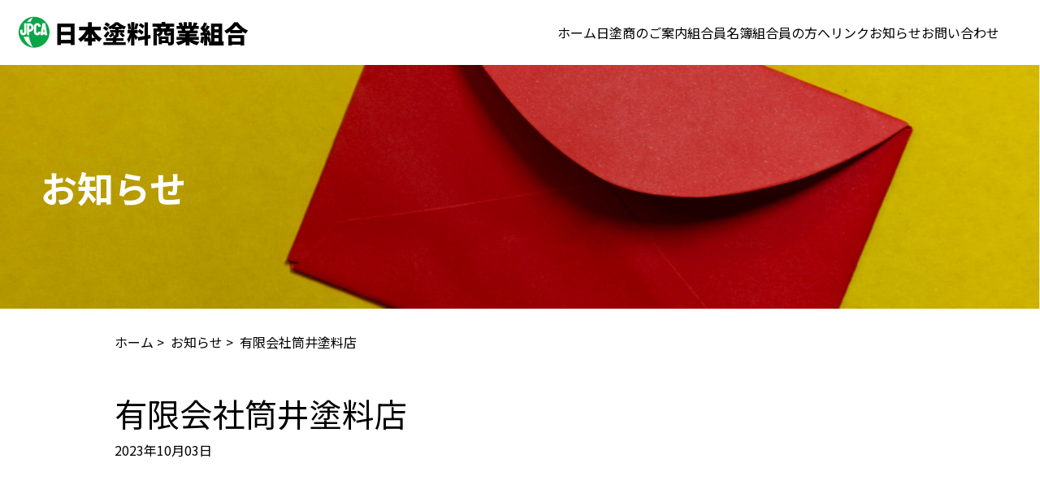

--- FILE ---
content_type: text/html; charset=UTF-8
request_url: https://nittosho.or.jp/member_list/%E6%9C%89%E9%99%90%E4%BC%9A%E7%A4%BE%E7%AD%92%E4%BA%95%E5%A1%97%E6%96%99%E5%BA%97/
body_size: 5882
content:
<!DOCTYPE html>
<html lang="ja">

<head>
    <meta charset="UTF-8">
    <meta http-equiv="X-UA-Compatible" content="IE=edge">
    <meta name="viewport" content="width=device-width, initial-scale=1.0">
    <title>日本塗料商業組合</title>
    <link rel="preconnect" href="https://fonts.googleapis.com">
    <link rel="preconnect" href="https://fonts.gstatic.com" crossorigin>
    <link href="https://fonts.googleapis.com/css2?family=Noto+Sans+JP:wght@400;700;900&display=swap" rel="stylesheet">
    <!-- /.google fonts -->
    <link rel="stylesheet" href="https://cdn.jsdelivr.net/npm/destyle.css@1.0.15/destyle.css"/>
    <!-- /.reset css -->
    <link rel="stylesheet" href="https://cdnjs.cloudflare.com/ajax/libs/drawer/3.2.2/css/drawer.min.css">
    <!-- drawer.css -->
    <title>有限会社筒井塗料店 &#8211; 日本塗料商業組合</title>
<meta name='robots' content='max-image-preview:large' />
<link rel="alternate" type="application/rss+xml" title="日本塗料商業組合 &raquo; フィード" href="https://nittosho.or.jp/feed/" />
<link rel="alternate" type="application/rss+xml" title="日本塗料商業組合 &raquo; コメントフィード" href="https://nittosho.or.jp/comments/feed/" />
<script type="text/javascript">
window._wpemojiSettings = {"baseUrl":"https:\/\/s.w.org\/images\/core\/emoji\/14.0.0\/72x72\/","ext":".png","svgUrl":"https:\/\/s.w.org\/images\/core\/emoji\/14.0.0\/svg\/","svgExt":".svg","source":{"concatemoji":"https:\/\/nittosho.or.jp\/wp-includes\/js\/wp-emoji-release.min.js?ver=6.2"}};
/*! This file is auto-generated */
!function(e,a,t){var n,r,o,i=a.createElement("canvas"),p=i.getContext&&i.getContext("2d");function s(e,t){p.clearRect(0,0,i.width,i.height),p.fillText(e,0,0);e=i.toDataURL();return p.clearRect(0,0,i.width,i.height),p.fillText(t,0,0),e===i.toDataURL()}function c(e){var t=a.createElement("script");t.src=e,t.defer=t.type="text/javascript",a.getElementsByTagName("head")[0].appendChild(t)}for(o=Array("flag","emoji"),t.supports={everything:!0,everythingExceptFlag:!0},r=0;r<o.length;r++)t.supports[o[r]]=function(e){if(p&&p.fillText)switch(p.textBaseline="top",p.font="600 32px Arial",e){case"flag":return s("\ud83c\udff3\ufe0f\u200d\u26a7\ufe0f","\ud83c\udff3\ufe0f\u200b\u26a7\ufe0f")?!1:!s("\ud83c\uddfa\ud83c\uddf3","\ud83c\uddfa\u200b\ud83c\uddf3")&&!s("\ud83c\udff4\udb40\udc67\udb40\udc62\udb40\udc65\udb40\udc6e\udb40\udc67\udb40\udc7f","\ud83c\udff4\u200b\udb40\udc67\u200b\udb40\udc62\u200b\udb40\udc65\u200b\udb40\udc6e\u200b\udb40\udc67\u200b\udb40\udc7f");case"emoji":return!s("\ud83e\udef1\ud83c\udffb\u200d\ud83e\udef2\ud83c\udfff","\ud83e\udef1\ud83c\udffb\u200b\ud83e\udef2\ud83c\udfff")}return!1}(o[r]),t.supports.everything=t.supports.everything&&t.supports[o[r]],"flag"!==o[r]&&(t.supports.everythingExceptFlag=t.supports.everythingExceptFlag&&t.supports[o[r]]);t.supports.everythingExceptFlag=t.supports.everythingExceptFlag&&!t.supports.flag,t.DOMReady=!1,t.readyCallback=function(){t.DOMReady=!0},t.supports.everything||(n=function(){t.readyCallback()},a.addEventListener?(a.addEventListener("DOMContentLoaded",n,!1),e.addEventListener("load",n,!1)):(e.attachEvent("onload",n),a.attachEvent("onreadystatechange",function(){"complete"===a.readyState&&t.readyCallback()})),(e=t.source||{}).concatemoji?c(e.concatemoji):e.wpemoji&&e.twemoji&&(c(e.twemoji),c(e.wpemoji)))}(window,document,window._wpemojiSettings);
</script>
<style type="text/css">
img.wp-smiley,
img.emoji {
	display: inline !important;
	border: none !important;
	box-shadow: none !important;
	height: 1em !important;
	width: 1em !important;
	margin: 0 0.07em !important;
	vertical-align: -0.1em !important;
	background: none !important;
	padding: 0 !important;
}
</style>
	<link rel='stylesheet' id='wp-block-library-css' href='https://nittosho.or.jp/wp-includes/css/dist/block-library/style.min.css?ver=6.2' type='text/css' media='all' />
<link rel='stylesheet' id='classic-theme-styles-css' href='https://nittosho.or.jp/wp-includes/css/classic-themes.min.css?ver=6.2' type='text/css' media='all' />
<style id='global-styles-inline-css' type='text/css'>
body{--wp--preset--color--black: #000000;--wp--preset--color--cyan-bluish-gray: #abb8c3;--wp--preset--color--white: #ffffff;--wp--preset--color--pale-pink: #f78da7;--wp--preset--color--vivid-red: #cf2e2e;--wp--preset--color--luminous-vivid-orange: #ff6900;--wp--preset--color--luminous-vivid-amber: #fcb900;--wp--preset--color--light-green-cyan: #7bdcb5;--wp--preset--color--vivid-green-cyan: #00d084;--wp--preset--color--pale-cyan-blue: #8ed1fc;--wp--preset--color--vivid-cyan-blue: #0693e3;--wp--preset--color--vivid-purple: #9b51e0;--wp--preset--gradient--vivid-cyan-blue-to-vivid-purple: linear-gradient(135deg,rgba(6,147,227,1) 0%,rgb(155,81,224) 100%);--wp--preset--gradient--light-green-cyan-to-vivid-green-cyan: linear-gradient(135deg,rgb(122,220,180) 0%,rgb(0,208,130) 100%);--wp--preset--gradient--luminous-vivid-amber-to-luminous-vivid-orange: linear-gradient(135deg,rgba(252,185,0,1) 0%,rgba(255,105,0,1) 100%);--wp--preset--gradient--luminous-vivid-orange-to-vivid-red: linear-gradient(135deg,rgba(255,105,0,1) 0%,rgb(207,46,46) 100%);--wp--preset--gradient--very-light-gray-to-cyan-bluish-gray: linear-gradient(135deg,rgb(238,238,238) 0%,rgb(169,184,195) 100%);--wp--preset--gradient--cool-to-warm-spectrum: linear-gradient(135deg,rgb(74,234,220) 0%,rgb(151,120,209) 20%,rgb(207,42,186) 40%,rgb(238,44,130) 60%,rgb(251,105,98) 80%,rgb(254,248,76) 100%);--wp--preset--gradient--blush-light-purple: linear-gradient(135deg,rgb(255,206,236) 0%,rgb(152,150,240) 100%);--wp--preset--gradient--blush-bordeaux: linear-gradient(135deg,rgb(254,205,165) 0%,rgb(254,45,45) 50%,rgb(107,0,62) 100%);--wp--preset--gradient--luminous-dusk: linear-gradient(135deg,rgb(255,203,112) 0%,rgb(199,81,192) 50%,rgb(65,88,208) 100%);--wp--preset--gradient--pale-ocean: linear-gradient(135deg,rgb(255,245,203) 0%,rgb(182,227,212) 50%,rgb(51,167,181) 100%);--wp--preset--gradient--electric-grass: linear-gradient(135deg,rgb(202,248,128) 0%,rgb(113,206,126) 100%);--wp--preset--gradient--midnight: linear-gradient(135deg,rgb(2,3,129) 0%,rgb(40,116,252) 100%);--wp--preset--duotone--dark-grayscale: url('#wp-duotone-dark-grayscale');--wp--preset--duotone--grayscale: url('#wp-duotone-grayscale');--wp--preset--duotone--purple-yellow: url('#wp-duotone-purple-yellow');--wp--preset--duotone--blue-red: url('#wp-duotone-blue-red');--wp--preset--duotone--midnight: url('#wp-duotone-midnight');--wp--preset--duotone--magenta-yellow: url('#wp-duotone-magenta-yellow');--wp--preset--duotone--purple-green: url('#wp-duotone-purple-green');--wp--preset--duotone--blue-orange: url('#wp-duotone-blue-orange');--wp--preset--font-size--small: 13px;--wp--preset--font-size--medium: 20px;--wp--preset--font-size--large: 36px;--wp--preset--font-size--x-large: 42px;--wp--preset--spacing--20: 0.44rem;--wp--preset--spacing--30: 0.67rem;--wp--preset--spacing--40: 1rem;--wp--preset--spacing--50: 1.5rem;--wp--preset--spacing--60: 2.25rem;--wp--preset--spacing--70: 3.38rem;--wp--preset--spacing--80: 5.06rem;--wp--preset--shadow--natural: 6px 6px 9px rgba(0, 0, 0, 0.2);--wp--preset--shadow--deep: 12px 12px 50px rgba(0, 0, 0, 0.4);--wp--preset--shadow--sharp: 6px 6px 0px rgba(0, 0, 0, 0.2);--wp--preset--shadow--outlined: 6px 6px 0px -3px rgba(255, 255, 255, 1), 6px 6px rgba(0, 0, 0, 1);--wp--preset--shadow--crisp: 6px 6px 0px rgba(0, 0, 0, 1);}:where(.is-layout-flex){gap: 0.5em;}body .is-layout-flow > .alignleft{float: left;margin-inline-start: 0;margin-inline-end: 2em;}body .is-layout-flow > .alignright{float: right;margin-inline-start: 2em;margin-inline-end: 0;}body .is-layout-flow > .aligncenter{margin-left: auto !important;margin-right: auto !important;}body .is-layout-constrained > .alignleft{float: left;margin-inline-start: 0;margin-inline-end: 2em;}body .is-layout-constrained > .alignright{float: right;margin-inline-start: 2em;margin-inline-end: 0;}body .is-layout-constrained > .aligncenter{margin-left: auto !important;margin-right: auto !important;}body .is-layout-constrained > :where(:not(.alignleft):not(.alignright):not(.alignfull)){max-width: var(--wp--style--global--content-size);margin-left: auto !important;margin-right: auto !important;}body .is-layout-constrained > .alignwide{max-width: var(--wp--style--global--wide-size);}body .is-layout-flex{display: flex;}body .is-layout-flex{flex-wrap: wrap;align-items: center;}body .is-layout-flex > *{margin: 0;}:where(.wp-block-columns.is-layout-flex){gap: 2em;}.has-black-color{color: var(--wp--preset--color--black) !important;}.has-cyan-bluish-gray-color{color: var(--wp--preset--color--cyan-bluish-gray) !important;}.has-white-color{color: var(--wp--preset--color--white) !important;}.has-pale-pink-color{color: var(--wp--preset--color--pale-pink) !important;}.has-vivid-red-color{color: var(--wp--preset--color--vivid-red) !important;}.has-luminous-vivid-orange-color{color: var(--wp--preset--color--luminous-vivid-orange) !important;}.has-luminous-vivid-amber-color{color: var(--wp--preset--color--luminous-vivid-amber) !important;}.has-light-green-cyan-color{color: var(--wp--preset--color--light-green-cyan) !important;}.has-vivid-green-cyan-color{color: var(--wp--preset--color--vivid-green-cyan) !important;}.has-pale-cyan-blue-color{color: var(--wp--preset--color--pale-cyan-blue) !important;}.has-vivid-cyan-blue-color{color: var(--wp--preset--color--vivid-cyan-blue) !important;}.has-vivid-purple-color{color: var(--wp--preset--color--vivid-purple) !important;}.has-black-background-color{background-color: var(--wp--preset--color--black) !important;}.has-cyan-bluish-gray-background-color{background-color: var(--wp--preset--color--cyan-bluish-gray) !important;}.has-white-background-color{background-color: var(--wp--preset--color--white) !important;}.has-pale-pink-background-color{background-color: var(--wp--preset--color--pale-pink) !important;}.has-vivid-red-background-color{background-color: var(--wp--preset--color--vivid-red) !important;}.has-luminous-vivid-orange-background-color{background-color: var(--wp--preset--color--luminous-vivid-orange) !important;}.has-luminous-vivid-amber-background-color{background-color: var(--wp--preset--color--luminous-vivid-amber) !important;}.has-light-green-cyan-background-color{background-color: var(--wp--preset--color--light-green-cyan) !important;}.has-vivid-green-cyan-background-color{background-color: var(--wp--preset--color--vivid-green-cyan) !important;}.has-pale-cyan-blue-background-color{background-color: var(--wp--preset--color--pale-cyan-blue) !important;}.has-vivid-cyan-blue-background-color{background-color: var(--wp--preset--color--vivid-cyan-blue) !important;}.has-vivid-purple-background-color{background-color: var(--wp--preset--color--vivid-purple) !important;}.has-black-border-color{border-color: var(--wp--preset--color--black) !important;}.has-cyan-bluish-gray-border-color{border-color: var(--wp--preset--color--cyan-bluish-gray) !important;}.has-white-border-color{border-color: var(--wp--preset--color--white) !important;}.has-pale-pink-border-color{border-color: var(--wp--preset--color--pale-pink) !important;}.has-vivid-red-border-color{border-color: var(--wp--preset--color--vivid-red) !important;}.has-luminous-vivid-orange-border-color{border-color: var(--wp--preset--color--luminous-vivid-orange) !important;}.has-luminous-vivid-amber-border-color{border-color: var(--wp--preset--color--luminous-vivid-amber) !important;}.has-light-green-cyan-border-color{border-color: var(--wp--preset--color--light-green-cyan) !important;}.has-vivid-green-cyan-border-color{border-color: var(--wp--preset--color--vivid-green-cyan) !important;}.has-pale-cyan-blue-border-color{border-color: var(--wp--preset--color--pale-cyan-blue) !important;}.has-vivid-cyan-blue-border-color{border-color: var(--wp--preset--color--vivid-cyan-blue) !important;}.has-vivid-purple-border-color{border-color: var(--wp--preset--color--vivid-purple) !important;}.has-vivid-cyan-blue-to-vivid-purple-gradient-background{background: var(--wp--preset--gradient--vivid-cyan-blue-to-vivid-purple) !important;}.has-light-green-cyan-to-vivid-green-cyan-gradient-background{background: var(--wp--preset--gradient--light-green-cyan-to-vivid-green-cyan) !important;}.has-luminous-vivid-amber-to-luminous-vivid-orange-gradient-background{background: var(--wp--preset--gradient--luminous-vivid-amber-to-luminous-vivid-orange) !important;}.has-luminous-vivid-orange-to-vivid-red-gradient-background{background: var(--wp--preset--gradient--luminous-vivid-orange-to-vivid-red) !important;}.has-very-light-gray-to-cyan-bluish-gray-gradient-background{background: var(--wp--preset--gradient--very-light-gray-to-cyan-bluish-gray) !important;}.has-cool-to-warm-spectrum-gradient-background{background: var(--wp--preset--gradient--cool-to-warm-spectrum) !important;}.has-blush-light-purple-gradient-background{background: var(--wp--preset--gradient--blush-light-purple) !important;}.has-blush-bordeaux-gradient-background{background: var(--wp--preset--gradient--blush-bordeaux) !important;}.has-luminous-dusk-gradient-background{background: var(--wp--preset--gradient--luminous-dusk) !important;}.has-pale-ocean-gradient-background{background: var(--wp--preset--gradient--pale-ocean) !important;}.has-electric-grass-gradient-background{background: var(--wp--preset--gradient--electric-grass) !important;}.has-midnight-gradient-background{background: var(--wp--preset--gradient--midnight) !important;}.has-small-font-size{font-size: var(--wp--preset--font-size--small) !important;}.has-medium-font-size{font-size: var(--wp--preset--font-size--medium) !important;}.has-large-font-size{font-size: var(--wp--preset--font-size--large) !important;}.has-x-large-font-size{font-size: var(--wp--preset--font-size--x-large) !important;}
.wp-block-navigation a:where(:not(.wp-element-button)){color: inherit;}
:where(.wp-block-columns.is-layout-flex){gap: 2em;}
.wp-block-pullquote{font-size: 1.5em;line-height: 1.6;}
</style>
<link rel='stylesheet' id='contact-form-7-css' href='https://nittosho.or.jp/wp-content/plugins/contact-form-7/includes/css/styles.css?ver=5.7.3' type='text/css' media='all' />
<link rel='stylesheet' id='my-css' href='https://nittosho.or.jp/wp-content/themes/tf30/css/style.css?ver=1717078448' type='text/css' media='all' />
<link rel='stylesheet' id='cf7cf-style-css' href='https://nittosho.or.jp/wp-content/plugins/cf7-conditional-fields/style.css?ver=2.3.11' type='text/css' media='all' />
<!--n2css--><script type='text/javascript' src='https://nittosho.or.jp/wp-includes/js/jquery/jquery.min.js?ver=3.6.3' id='jquery-core-js'></script>
<script type='text/javascript' src='https://nittosho.or.jp/wp-includes/js/jquery/jquery-migrate.min.js?ver=3.4.0' id='jquery-migrate-js'></script>
<link rel="https://api.w.org/" href="https://nittosho.or.jp/wp-json/" /><link rel="alternate" type="application/json" href="https://nittosho.or.jp/wp-json/wp/v2/member_list/3173" /><link rel="EditURI" type="application/rsd+xml" title="RSD" href="https://nittosho.or.jp/xmlrpc.php?rsd" />
<link rel="wlwmanifest" type="application/wlwmanifest+xml" href="https://nittosho.or.jp/wp-includes/wlwmanifest.xml" />
<meta name="generator" content="WordPress 6.2" />
<link rel="canonical" href="https://nittosho.or.jp/member_list/%e6%9c%89%e9%99%90%e4%bc%9a%e7%a4%be%e7%ad%92%e4%ba%95%e5%a1%97%e6%96%99%e5%ba%97/" />
<link rel='shortlink' href='https://nittosho.or.jp/?p=3173' />
<link rel="alternate" type="application/json+oembed" href="https://nittosho.or.jp/wp-json/oembed/1.0/embed?url=https%3A%2F%2Fnittosho.or.jp%2Fmember_list%2F%25e6%259c%2589%25e9%2599%2590%25e4%25bc%259a%25e7%25a4%25be%25e7%25ad%2592%25e4%25ba%2595%25e5%25a1%2597%25e6%2596%2599%25e5%25ba%2597%2F" />
<link rel="alternate" type="text/xml+oembed" href="https://nittosho.or.jp/wp-json/oembed/1.0/embed?url=https%3A%2F%2Fnittosho.or.jp%2Fmember_list%2F%25e6%259c%2589%25e9%2599%2590%25e4%25bc%259a%25e7%25a4%25be%25e7%25ad%2592%25e4%25ba%2595%25e5%25a1%2597%25e6%2596%2599%25e5%25ba%2597%2F&#038;format=xml" />
<meta name="generator" content="Site Kit by Google 1.86.0" /><!-- Analytics by WP Statistics v13.2.16 - https://wp-statistics.com/ -->
</head>

<body class="drawer drawer--right">
    <header class="banner">
        <a href="https://nittosho.or.jp/" class="logo">
            <img src="https://nittosho.or.jp/wp-content/themes/tf30/img/logo.png" alt="ロゴ">
            <h1>日本塗料商業組合</h1>
        </a>
        <button type="button" class="drawer-toggle drawer-hamburger is-sp">
            <span class="sr-only">toggle navigation</span>
            <span class="drawer-hamburger-icon"></span>
        </button>
        <ul class="header_menu is-pc">
            <li class="header_menu-item"><a href="https://nittosho.or.jp/">ホーム</a></li>
            <li class="header_menu-item"><a href="https://nittosho.or.jp/about/">日塗商のご案内</a></li>
            <li class="header_menu-item"><a href="https://nittosho.or.jp/list/">組合員名簿</a></li>
            <li class="header_menu-item">
                <a href="https://nittosho.or.jp/member/">組合員の方へ</a>
                <ul class="header_dropdown">
                    <li class="header_dropdown-item"><a href="https://nittosho.or.jp/member/">役員名簿</a></li>
                    <li class="header_dropdown-item"><a href="https://nittosho.or.jp/member/">組合情報</a></li>
                    <li class="header_dropdown-item"><a href="https://nittosho.or.jp/member/">関連情報</a></li>
                    <li class="header_dropdown-item"><a href="https://nittosho.or.jp/member/">関連団体・メーカー役員変更等 ご案内</a></li>
                    <li class="header_dropdown-item"><a href="https://nittosho.or.jp/member/">組合員名簿作成資料提供のお願い</a></li>
                    <li class="header_dropdown-item"><a href="https://nittosho.or.jp/member/">青年部</a></li>
                    <li class="header_dropdown-item"><a href="https://nittosho.or.jp/member/">定款・規約・規定・他</a></li>
                </ul>
            </li>
            <li class="header_menu-item"><a href="https://nittosho.or.jp/link/">リンク</a></li>
            <li class="header_menu-item"><a href="https://nittosho.or.jp/news/">お知らせ</a></li>
            <li class="header_menu-item"><a href="https://nittosho.or.jp/contact/">お問い合わせ</a></li>
        </ul>
        <nav class="drawer-nav is-sp" role="navigation">
            <ul class="drawer-menu">
                <li><a class="drawer-menu-item" href="https://nittosho.or.jp/">ホーム</a></li>
                <li><a class="drawer-menu-item" href="https://nittosho.or.jp/about/">日塗商のご案内</a></li>
                <li><a class="drawer-menu-item" href="https://nittosho.or.jp/list/">組合員名簿</a></li>
                <li class="drawer-dropdown">
                    <a class="drawer-menu-item" href="https://nittosho.or.jp/member/" data-toggle="dropdown">組合員の方へ <span class="drawer-caret"></span></a>
                    <ul class="drawer-dropdown-menu">
                        <li><a class="drawer-dropdown-menu-item" href="https://nittosho.or.jp/member/">役員名簿</a></li>
                        <li><a class="drawer-dropdown-menu-item" href="https://nittosho.or.jp/member/">組合情報</a></li>
                        <li><a class="drawer-dropdown-menu-item" href="https://nittosho.or.jp/member/">関連情報</a></li>
                        <li><a class="drawer-dropdown-menu-item" href="https://nittosho.or.jp/member/">関連団体・メーカー役員変更等 ご案内</a></li>
                        <li><a class="drawer-dropdown-menu-item" href="https://nittosho.or.jp/member/">組合員名簿作成資料提供のお願い</a></li>
                        <li><a class="drawer-dropdown-menu-item" href="https://nittosho.or.jp/member/">青年部</a></li>
                        <li><a class="drawer-dropdown-menu-item" href="https://nittosho.or.jp/member/">定款・規約・規定・他</a></li>
                    </ul>
                </li>
                <li><a class="drawer-menu-item" href="https://nittosho.or.jp/link/">リンク</a></li>
                <li><a class="drawer-menu-item" href="https://nittosho.or.jp/contact/">お問い合わせ</a></li>
            </ul>
        </nav>
    </header>
    <!-- /.header -->
<section class="top" style="background-image: url(https://nittosho.or.jp/wp-content/themes/tf30/img/news_top.png);">
    <h1 class="top_ttl">お知らせ</h1>
</section>
<!-- /.top_ttl -->

<div class="breadcrumb page_container">
<a href="https://nittosho.or.jp">ホーム</a>&nbsp;>&nbsp;
<a href="https://nittosho.or.jp/news/">お知らせ</a>&nbsp;>&nbsp;
有限会社筒井塗料店</div>
<!-- /.breadcrumbs -->


        <div class="page_container">
            <h1 class="page_news-ttl">有限会社筒井塗料店</h1>
            <p class="page_news-date"> 2023年10月03日 </p>
            <div class="page_news-img"></div>
            <div class="page_news-txt">
                            </div>
        </div>


<footer>
        <div class="footer_container">
            <div class="footer_left">
                <h4 class="footer_name">日本塗料商業組合</h4>
                <p class="footer_about">
〒150-0013 東京都渋谷区恵比寿 3-12-8<br>
                    TEL:03-3443-5100<br>
                    FAX:03-3443-5199
                </p>
            </div>
            <div class="footer_menu-wrapper">
                <ul class="footer_menu">
                    <li class="footer_menu-item"><a href="https://nittosho.or.jp/">ホーム</a></li>
                    <li class="footer_menu-item"><a href="https://nittosho.or.jp/about/">日塗商のご案内</a></li>
                    <li class="footer_menu-item"><a href="https://nittosho.or.jp/list/">組合員名簿</a></li>
                    <li class="footer_menu-item"><a href="https://nittosho.or.jp/member/">組合員の方へ</a></li>
                    <li class="footer_menu-item"><a href="https://nittosho.or.jp/link/">リンク</a></li>
                    <li class="footer_menu-item"><a href="https://nittosho.or.jp/news/">お知らせ</a></li>
                    <li class="footer_menu-item"><a href="https://nittosho.or.jp/contact/">お問い合わせ</a></li>
                </ul>
                <ul class="footer_menu footer_menu-under">
                    <li class="footer_menu-item"><a href="https://nittosho.or.jp/terms/">ご利用にあたって</a></li>
                    <li class="footer_menu-item"><a href="https://nittosho.or.jp/privacy/">個人情報保護方針</a></li>
                    <li class="footer_menu-item"><a href="https://nittosho.or.jp/declaration/">環境宣言</a></li>
                </ul>
            </div>
        </div>
    </footer>
    <!-- /.footer -->

    <script src="https://cdnjs.cloudflare.com/ajax/libs/iScroll/5.2.0/iscroll.min.js"></script>
    <script src="https://code.jquery.com/jquery-3.5.1.min.js"></script>
    <!-- iScroll&jQuery -->
    <script src="https://cdnjs.cloudflare.com/ajax/libs/drawer/3.2.2/js/drawer.min.js"></script>
    <!-- drawer.js -->
    <script src="https://cdnjs.cloudflare.com/ajax/libs/twitter-bootstrap/3.3.7/js/bootstrap.min.js"></script>
    <!-- dropdown.js -->
      <script>
    var thanksPage = {
      4277: 'https://nittosho.or.jp/thanks/',
      4276: 'https://nittosho.or.jp/thanks/',
    };
  document.addEventListener( 'wpcf7mailsent', function( event ) {
    location = thanksPage[event.detail.contactFormId];
  }, false );
  </script><script type='text/javascript' src='https://nittosho.or.jp/wp-content/plugins/contact-form-7/includes/swv/js/index.js?ver=5.7.3' id='swv-js'></script>
<script type='text/javascript' id='contact-form-7-js-extra'>
/* <![CDATA[ */
var wpcf7 = {"api":{"root":"https:\/\/nittosho.or.jp\/wp-json\/","namespace":"contact-form-7\/v1"}};
/* ]]> */
</script>
<script type='text/javascript' src='https://nittosho.or.jp/wp-content/plugins/contact-form-7/includes/js/index.js?ver=5.7.3' id='contact-form-7-js'></script>
<script type='text/javascript' src='https://nittosho.or.jp/wp-content/themes/tf30/js/script.js?ver=1698473876' id='my-js'></script>
<script type='text/javascript' id='wpcf7cf-scripts-js-extra'>
/* <![CDATA[ */
var wpcf7cf_global_settings = {"ajaxurl":"https:\/\/nittosho.or.jp\/wp-admin\/admin-ajax.php"};
/* ]]> */
</script>
<script type='text/javascript' src='https://nittosho.or.jp/wp-content/plugins/cf7-conditional-fields/js/scripts.js?ver=2.3.11' id='wpcf7cf-scripts-js'></script>
</body>

</html>

--- FILE ---
content_type: text/css
request_url: https://nittosho.or.jp/wp-content/themes/tf30/css/style.css?ver=1717078448
body_size: 2925
content:
@charset "UTF-8";
@media (max-width: 767px) {
  .is-pc {
    display: none;
  }
}
@media (min-width: 768px) and (max-width: 999px) {
  .is-pc {
    display: none;
  }
}
@media (min-width: 1000px) {
  .is-sp {
    display: none;
  }
}
body {
  font-family: "Noto Sans JP", sans-serif;
  text-decoration: none;
  font-size: 16px;
  line-height: 1.45;
  font-weight: 400;
}
body a:hover {
  opacity: 0.7;
  -webkit-transition: all 0.3s;
  transition: all 0.3s;
}
@media (max-width: 767px) {
  body {
    font-size: 14px;
    line-height: 1.2;
  }
}

.container {
  width: 78%;
  max-width: 1000px;
  margin: 0 auto;
}
@media (max-width: 767px) {
  .container {
    width: 95%;
  }
}

.page_container {
  width: 78%;
  max-width: 1000px;
  margin: 47px auto 0px;
}
@media (max-width: 767px) {
  .page_container {
    width: 95%;
  }
}

.util_ttl {
  font-size: 40px;
  text-align: center;
}
@media (max-width: 767px) {
  .util_ttl {
    font-size: 32px;
  }
}

.util_subttl {
  font-size: 18px;
  text-align: center;
  margin-bottom: 50px;
}
@media (max-width: 767px) {
  .util_subttl {
    font-size: 14px;
  }
}

.top {
  height: 300px;
  background-size: cover;
  position: relative;
}
@media (max-width: 767px) {
  .top {
    height: 240px;
  }
}

.top_ttl {
  font-size: 45px;
  font-weight: 700;
  color: #ffffff;
  position: absolute;
  top: 50%;
  -webkit-transform: translateY(-50%);
          transform: translateY(-50%);
  padding-left: 50px;
}
@media (max-width: 767px) {
  .top_ttl {
    font-size: 36px;
    padding-left: 0px;
    left: 50%;
    -webkit-transform: translate(-50%, -50%);
            transform: translate(-50%, -50%);
    white-space: nowrap;
  }
}

.breadcrumb {
  margin-top: 30px;
}

.blue {
  color: #42589E;
}

.underline {
  text-decoration: underline;
}

/*------------------------
header
------------------------*/
header {
  height: 80px;
  display: -webkit-box;
  display: -webkit-flex;
  display: -ms-flexbox;
  display: flex;
  -webkit-box-align: center;
  -webkit-align-items: center;
      -ms-flex-align: center;
          align-items: center;
  -webkit-box-pack: justify;
  -webkit-justify-content: space-between;
      -ms-flex-pack: justify;
          justify-content: space-between;
}
@media (max-width: 767px) {
  header {
    height: 60px;
  }
}

.logo {
  display: -webkit-box;
  display: -webkit-flex;
  display: -ms-flexbox;
  display: flex;
  -webkit-box-align: center;
  -webkit-align-items: center;
      -ms-flex-align: center;
          align-items: center;
  font-size: 30px;
  font-weight: 900;
  padding-left: 18px;
}
@media (max-width: 767px) {
  .logo {
    font-size: 24px;
  }
}
@media (max-width: 767px) {
  .logo img {
    height: 28px;
  }
}

@media (min-width: 1000px) {
  .header_menu {
    display: -webkit-box;
    display: -webkit-flex;
    display: -ms-flexbox;
    display: flex;
    gap: 30px;
    padding-right: 50px;
  }
}

.header_menu-item {
  position: relative;
}

.header_dropdown {
  display: none; /*デフォルトでは非表示の状態にしておく*/
  position: absolute;
  width: 316px;
  left: 50%;
  -webkit-transform: translateX(-50%);
          transform: translateX(-50%);
  padding: 20px;
  margin: 0;
  background-color: #fff;
  -webkit-transition: all 0.5s;
  transition: all 0.5s;
  opacity: 0;
  z-index: 100;
}

.header_menu-item:hover .header_dropdown {
  display: block; /*Gナビメニューにホバーしたら表示*/
  -webkit-transition: all 0.5s;
  transition: all 0.5s;
  opacity: 1;
}

.header_dropdown-item a {
  display: -webkit-box;
  display: -webkit-flex;
  display: -ms-flexbox;
  display: flex;
  -webkit-box-pack: start;
  -webkit-justify-content: start;
      -ms-flex-pack: start;
          justify-content: start;
  -webkit-box-align: center;
  -webkit-align-items: center;
      -ms-flex-align: center;
          align-items: center;
  margin-top: 8px;
}

.drawer-dropdown-menu-item {
  line-height: 2;
}

.drawer-nav {
  color: #000;
  width: 18rem;
}

.drawer--right.drawer-open .drawer-hamburger {
  right: 18rem;
}

.drawer--right .drawer-nav {
  right: -18rem;
}

/*------------------------
news
------------------------*/
.news {
  margin-top: 50px;
}
@media (max-width: 767px) {
  .news {
    margin-top: 36px;
  }
}

.news_item-wrapper {
  margin-top: 70px;
}
@media (max-width: 767px) {
  .news_item-wrapper {
    margin-top: 40px;
  }
}

.news_item {
  display: -webkit-box;
  display: -webkit-flex;
  display: -ms-flexbox;
  display: flex;
  gap: 30px;
}
.news_item:not(:first-child) {
  margin-top: 40px;
}
@media (max-width: 767px) {
  .news_item {
    display: block;
  }
  .news_item:not(:first-child) {
    margin-top: 20px;
  }
}
@media (min-width: 768px) and (max-width: 999px) {
  .news_item {
    display: block;
  }
}

.news_item-left {
  white-space: nowrap;
}
@media (max-width: 767px) {
  .news_item-left {
    display: -webkit-box;
    display: -webkit-flex;
    display: -ms-flexbox;
    display: flex;
    gap: 20px;
    -webkit-box-align: center;
    -webkit-align-items: center;
        -ms-flex-align: center;
            align-items: center;
  }
}
@media (min-width: 768px) and (max-width: 999px) {
  .news_item-left {
    display: -webkit-box;
    display: -webkit-flex;
    display: -ms-flexbox;
    display: flex;
    gap: 20px;
    -webkit-box-align: center;
    -webkit-align-items: center;
        -ms-flex-align: center;
            align-items: center;
  }
}

.news_item-category {
  color: #ffffff;
  background: #E7961B;
  padding: 0px 22px;
  border-radius: 40px;
  margin-top: 4px;
  text-align: center;
}
@media (max-width: 767px) {
  .news_item-category {
    margin-top: 0;
  }
}

.news_item-ttl {
  font-size: 18px;
}
@media (max-width: 767px) {
  .news_item-ttl {
    font-size: 16px;
    margin-top: 5px;
  }
}

.news_item-txt {
  margin-top: 4px;
}

.news_btn {
  display: table;
  font-size: 18px;
  color: #fff;
  background: #7E9CCD;
  padding: 12px 50px;
  margin: 70px auto 0px;
}
@media (max-width: 767px) {
  .news_btn {
    margin-top: 36px;
  }
}

/*------------------------
partners
------------------------*/
.partners {
  margin-top: 100px;
  background: #F6F6F6;
  padding-bottom: 100px;
}
@media (max-width: 767px) {
  .partners {
    margin-top: 60px;
    padding-bottom: 60px;
  }
}

.partners_ttl {
  padding-top: 100px;
}
@media (max-width: 767px) {
  .partners_ttl {
    padding-top: 60px;
  }
}

.partners_wrapper {
  margin-top: 50px;
  display: -webkit-box;
  display: -webkit-flex;
  display: -ms-flexbox;
  display: flex;
  -webkit-box-pack: center;
  -webkit-justify-content: center;
      -ms-flex-pack: center;
          justify-content: center;
  gap: 40px;
}
@media (max-width: 767px) {
  .partners_wrapper {
    margin: 36px auto 0;
    display: block;
    text-align: center;
  }
}
@media (min-width: 768px) and (max-width: 999px) {
  .partners_wrapper {
    display: block;
    text-align: center;
  }
}

.partners_item {
  width: 480px;
}
@media (max-width: 767px) {
  .partners_item {
    width: 100%;
  }
  .partners_item:not(:first-child) {
    margin-top: 30px;
  }
}
@media (min-width: 768px) and (max-width: 999px) {
  .partners_item {
    margin: 0 auto;
  }
  .partners_item:not(:first-child) {
    margin-top: 30px;
  }
}

.partners_img {
  width: 480px;
  height: 210px;
}
@media (max-width: 767px) {
  .partners_img {
    width: 100%;
    height: auto;
  }
}

.partners_item-ttl {
  font-size: 18px;
  margin-top: 20px;
}
@media (max-width: 767px) {
  .partners_item-ttl {
    margin-top: 10px;
  }
}

.partners_item-txt {
  margin-top: 10px;
}

/*------------------------
about
------------------------*/
.about {
  margin-top: 100px;
}
@media (max-width: 767px) {
  .about {
    margin-top: 60px;
  }
}

.about_table {
  margin: 50px auto 0px;
  width: 100%;
  border-collapse: separate;
  border-spacing: 0px 5px;
}
.about_table th {
  color: #ffffff;
  background: #0356A1;
  font-weight: 400;
  width: 25%;
  padding: 20px 0px 20px 30px;
  border: #000000 1px solid;
}
@media (max-width: 767px) {
  .about_table th {
    padding: 14px 0px 14px 10px;
  }
}
.about_table td {
  width: 75%;
  padding: 20px 0px 20px 30px;
  border: #000000 1px solid;
}
.about_table td img {
  margin-right: 10px;
}
@media (max-width: 767px) {
  .about_table td {
    padding: 14px 0px 14px 10px;
  }
}
@media (max-width: 767px) {
  .about_table {
    margin-top: 36px;
  }
}

.about_btn {
  display: table;
  font-size: 18px;
  color: #fff;
  background: #7E9CCD;
  padding: 12px 50px;
  margin: 50px auto 0px;
}
@media (max-width: 767px) {
  .about_btn {
    margin-top: 30px;
  }
}

.rijicho {
  width: 233px;
  padding-top: 10px;
}

/*------------------------
access
------------------------*/
.access {
  margin-top: 50px;
}

.iframe_wrap {
  position: relative;
  width: 100%;
  height: 0;
  padding-top: 39%;
}

.iframe_wrap iframe {
  position: absolute;
  top: 0;
  left: 0;
  width: 100%;
  height: 100%;
}

/*------------------------
footer
------------------------*/
footer {
  margin-top: 200px;
  background: #0356A1;
  color: #ffffff;
}
@media (max-width: 767px) {
  footer {
    margin-top: 100px;
  }
}

.footer_container {
  display: -webkit-box;
  display: -webkit-flex;
  display: -ms-flexbox;
  display: flex;
  -webkit-box-align: center;
  -webkit-align-items: center;
      -ms-flex-align: center;
          align-items: center;
  gap: 80px;
  padding: 50px 0px;
  width: 90%;
  margin: 0 auto;
}
@media (max-width: 767px) {
  .footer_container {
    display: block;
  }
}
@media (min-width: 768px) and (max-width: 999px) {
  .footer_container {
    display: block;
  }
}

.footer_name {
  font-size: 30px;
}
@media (max-width: 767px) {
  .footer_name {
    font-size: 24px;
  }
}

.footer_about {
  margin-top: 10px;
  line-height: 2;
  font-size: 15px;
}

.footer_menu {
  display: -webkit-box;
  display: -webkit-flex;
  display: -ms-flexbox;
  display: flex;
  gap: 30px;
}
@media (max-width: 767px) {
  .footer_menu {
    display: block;
  }
}
@media (max-width: 767px) {
  .footer_menu li:not(:first-child) {
    margin-top: 5px;
  }
}

@media (max-width: 767px) {
  .footer_menu-wrapper {
    display: -webkit-box;
    display: -webkit-flex;
    display: -ms-flexbox;
    display: flex;
    gap: 30px;
    margin-top: 20px;
  }
}
@media (min-width: 768px) and (max-width: 999px) {
  .footer_menu-wrapper {
    margin-top: 20px;
  }
}

.footer_menu-under {
  margin-top: 20px;
}
@media (max-width: 767px) {
  .footer_menu-under {
    margin-top: 0px;
  }
}

/*------------------------
page-about
------------------------*/
.about_access {
  margin-top: 100px;
}

.pdf_wrap {
  display: -webkit-box;
  display: -webkit-flex;
  display: -ms-flexbox;
  display: flex;
  -webkit-box-align: center;
  -webkit-align-items: center;
      -ms-flex-align: center;
          align-items: center;
}

/*------------------------
other
------------------------*/
.other_ttl {
  font-size: 18px;
  color: #0356A1;
  padding-bottom: 10px;
  border-bottom: 1px solid #0356A1;
  margin-top: 30px;
}

.other_txt {
  margin-top: 10px;
}

.other_btn {
  padding: 12px 50px;
  color: #ffffff;
  background: #7E9CCD;
  display: table;
  margin-top: 20px;
}

.other_date {
  margin-top: 50px;
}

.declaration_list {
  list-style-position: outside;
  padding-left: 20px;
  list-style-type: disc;
}

/*------------------------
page-newslist
------------------------*/
.newslist_category-wrapper {
  margin-top: 50px;
  display: grid;
  grid-template-columns: 1fr 1fr 1fr 1fr;
  grid-template-rows: repeat(50px);
  -webkit-column-gap: 13px;
     -moz-column-gap: 13px;
          column-gap: 13px;
  row-gap: 10px;
}

.newslist_category {
  padding: 14px 0px;
  border: 2px solid #0356A1;
  border-radius: 40px;
}

.newslist_category.active {
  color: #fff;
  background: #0356A1;
}

.newlist_wrapper {
  display: -webkit-box;
  display: -webkit-flex;
  display: -ms-flexbox;
  display: flex;
  gap: 30px;
}

.newslist_category {
  width: 120px;
  border-radius: 40px;
  color: #fff;
  margin-top: 4px;
}

.information {
  background: #E7961B;
}

.relation {
  background: #1903A1;
}

.change {
  background: #A13C03;
  font-size: 12px;
  line-height: 1.1;
  padding: 3px 0px;
}

.navi {
  background: #06A103;
}

.meister {
  background: #303C45;
}

.newslist_ttl {
  font-size: 18px;
}

.newslist_txt {
  margin-top: 4px;
}

/*------------------------
page-news
------------------------*/
.page_news-ttl {
  margin-top: 47px;
  font-size: 40px;
}

.page_news-date {
  margin-top: 5px;
}

.page_news-img {
  margin-top: 30px;
}
.page_news-img img {
  max-width: 100%;
  height: auto;
}

.page_news-txt {
  margin-top: 30px;
  line-height: 1.625;
}

/*------------------------
blog
------------------------*/
.blog_item-wrapper {
  display: -webkit-box;
  display: -webkit-flex;
  display: -ms-flexbox;
  display: flex;
  -webkit-box-align: start;
  -webkit-align-items: start;
      -ms-flex-align: start;
          align-items: start;
  gap: 30px;
  margin-top: 40px;
}

.blog_category {
  color: #fff;
  width: 120px;
  text-align: center;
  border-radius: 40px;
  margin-top: 4px;
}

.blog_ttl {
  font-size: 18px;
}

.blog_txt {
  margin-top: 4px;
}

/*------------------------
page-contact
------------------------*/
input[type=text], input[type=tel], input[type=email], input[type=url], select, input[type=number] {
  background: #F6F8FA;
  border: 1px solid #B5B5B5;
  height: 41px;
  width: 100%;
  margin-top: 5px;
}

input[type=radio] {
  background: #F6F8FA;
  border: 1px solid #B5B5B5;
}

textarea {
  background: #F6F8FA;
  border: 1px solid #B5B5B5;
  height: 200px;
  width: 100%;
  margin-top: 5px;
}

input[type=checkbox] {
  background: #F6F8FA;
  border: 1px solid #B5B5B5;
  height: 22px;
  width: 22px;
  margin-right: 8px;
}

input[type=submit] {
  color: #fff;
  background: #7E9CCD;
  padding: 12px 104px;
  margin-top: 15px;
}

label .red {
  color: #FF0000;
  margin-left: 10px;
}

.form_birth {
  width: 100px !important;
  margin: 5px 10px 0px 10px;
}

.form_birth-select {
  width: 100px !important;
  margin: 5px 10px 0px 0px;
  text-align: right;
}

.form_money {
  width: 200px !important;
  margin-right: 10px;
}

.form_people {
  width: 100px !important;
  margin: 5px 5px 0px 0px;
}

.wpcf7-form p:not(:first-child) {
  margin-top: 15px;
}
.wpcf7-form p:last-child {
  margin-top: 30px;
}/*# sourceMappingURL=style.css.map */

--- FILE ---
content_type: application/javascript
request_url: https://nittosho.or.jp/wp-content/themes/tf30/js/script.js?ver=1698473876
body_size: 601
content:
$(function() {
   console.log('jQuery!');
 });

 // ドロワーメニュー
  $(document).ready(function() {
    $('.drawer').drawer();
  });

 // タブ初期値未選択
  jQuery(function($) {
    // タブの切り替え（idでもclassでも可能）
    $(document).ready(function() {
        $(".sp-tab__nav-link").removeClass("sp-tab__active");//第二階層の.activeを外す
        $(".sp-tab__tab-pane").removeClass("sp-tab__active");//第一階層.activeを外す
    });
    });

//フォームの数字入力箇所にeを入れない
document.querySelector('input[type="number"]').addEventListener('keydown', event => {
  if (event.key === 'e') {
    event.preventDefault()
  }
})

//エンターでフォームを送信しない
function submitStop(e){
  if (!e) var e = window.event;
  if(e.keyCode == 13)
  return false;
}
window.onload = function (){
  var list = document.getElementsByTagName("input");
  for(var i=0; i<list.length; i++){
    if(list[i].type == 'email' || list[i].type == 'password'|| list[i].type == 'text'|| list[i].type == 'number'|| list[i].type == 'tel'){
      list[i].onkeypress = function (event){
        return submitStop(event);
      };
    }
  }
}